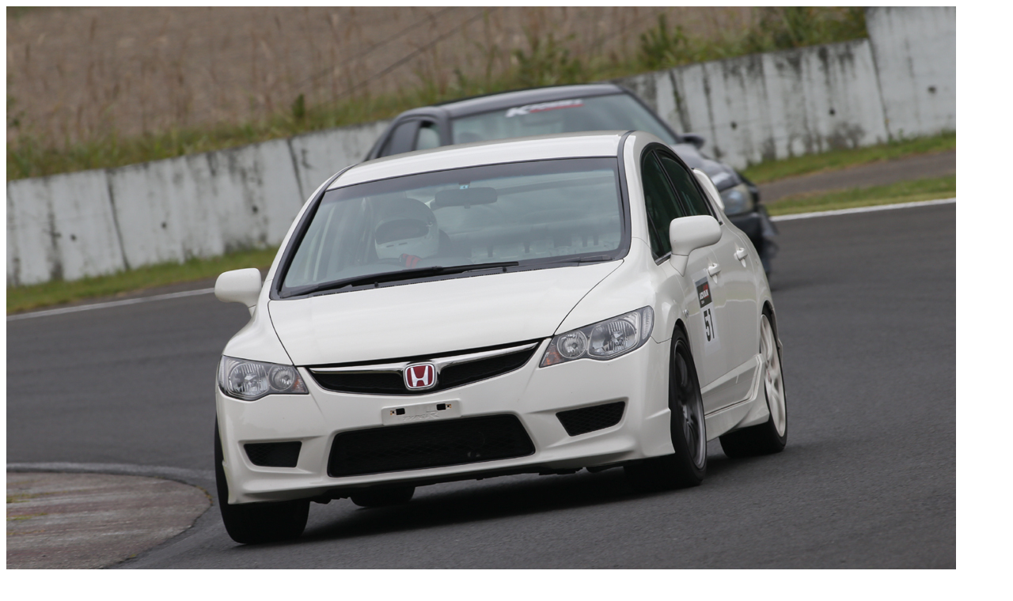

--- FILE ---
content_type: text/html
request_url: http://www.tohoku-no1.com/gallery_2013_2nd/ex_qf/26.htm
body_size: 403
content:
<!DOCTYPE HTML PUBLIC "-//W3C//DTD HTML 4.01 Transitional//EN"
"http://www.w3.org/TR/html4/loose.dtd">
<html>
<head>
<meta http-equiv="Content-Type" content="text/html; charset=shift_jis">
<title>東北No.1決定戦2013　第2戦　ラジアルエキスパートクラス予選画像</title>
<meta name="keywords" content="東北No.1決定戦,仙台ハイランド,スポーツランドSUGO,菅生,kpowers">
<meta name="description" content="東北No.1決定戦2013　第2戦　ラジアルエキスパートクラス予選画像です。">
</head>

<body>
<img src="images/26b.jpg" width="1200" height="800">
</body>
</html>
